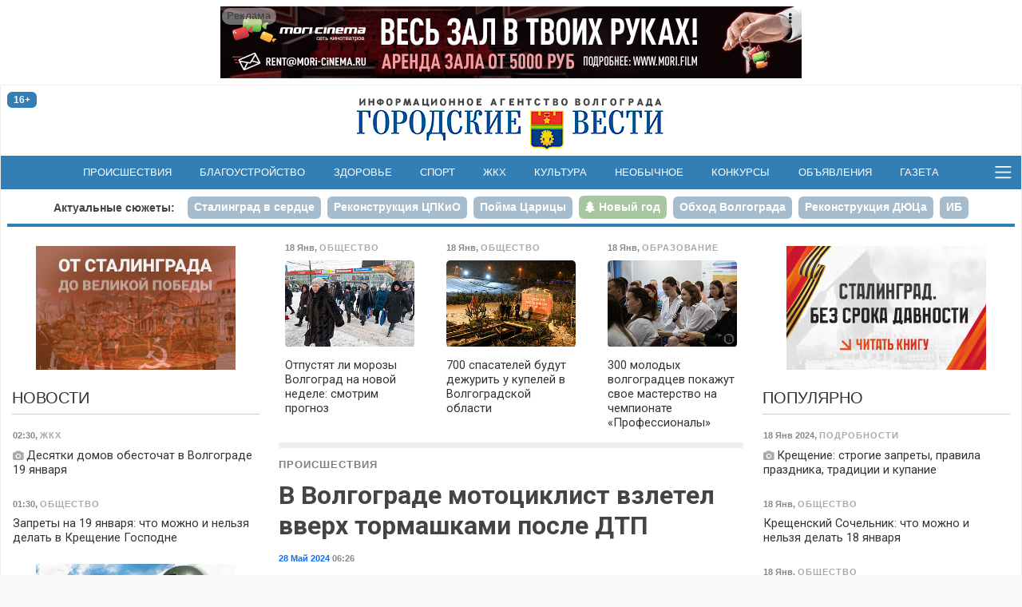

--- FILE ---
content_type: text/html; charset=utf-8
request_url: https://gorvesti.ru/accidents/v-volgograde-mototsiklist-vzletel-vverkh-tormashkami-posle-dtp-167341.html
body_size: 13000
content:
<!DOCTYPE html>
<html lang="ru-RU">
  <head>
    <title>В Волгограде мотоциклист взлетел вверх тормашками после ДТП</title>
    <meta name="title" property="og:title" content="В Волгограде мотоциклист взлетел вверх тормашками после ДТП">
    <meta name="application-name" content="В Волгограде мотоциклист взлетел вверх тормашками после ДТП">
    <meta name="description" property="og:description" content="Мужчину увезли в больницу.">
    <meta name="msapplication-tooltip" content="Мужчину увезли в больницу.">
    <meta property="og:image" content="http://gorvesti.ru/files/2024/167341-2024428-5526-1gouyfm.ain4.jpg">
    <meta property="og:url" content="https://gorvesti.ru/accidents/v-volgograde-mototsiklist-vzletel-vverkh-tormashkami-posle-dtp-167341.html">
    <link rel="canonical" href="https://gorvesti.ru/accidents/v-volgograde-mototsiklist-vzletel-vverkh-tormashkami-posle-dtp-167341.html">
    <meta property="og:type" content="article">
    <meta property="og:locale" content="ru_RU">
    <meta property="og:site_name" content="«Городские вести» - Волгоград">
    <meta property="twitter:card" content="summary_large_image">
    <meta property="twitter:site" content="@gorvesti34">
    <meta property="twitter:title" content="В Волгограде мотоциклист взлетел вверх тормашками после ДТП">
    <meta property="twitter:description" content="Мужчину увезли в больницу.">
    <meta property="twitter:image:src" content="http://gorvesti.ru/files/2024/167341-2024428-5526-1gouyfm.ain4.jpg">
    <meta name="viewport" content="width=device-width, initial-scale=1, user-scalable=no">
    <meta name="HandheldFriendly" content="true">
    <meta name="apple-mobile-web-app-capable" content="yes">
    <meta http-equiv="cleartype" content="on">
    <meta http-equiv="X-UA-Compatible" content="IE=edge">
    <meta http-equiv="msthemecompatible" content="no">
    <link rel="icon" href="//gorvesti.ru/img/favicon.ico" type="image/x-icon">
    <link rel="shortcut icon" href="//gorvesti.ru/img/favicon.ico" type="image/x-icon">
    <link rel="apple-touch-icon" type="image/png" href="//gorvesti.ru/img/favicon-touch.png">
    <meta name="msapplication-TileImage" content="//gorvesti.ru/img/favicon-msapp.png">
    <meta name="msapplication-TileColor" content="#006ab3">
    <link rel="alternate" type="application/rss+xml" title="«Городские вести»" href="//gorvesti.ru/rss">
    <link rel="stylesheet" href="/css/bootstrap.5.3.3.min.css">
    <link rel="stylesheet" href="/css/font-awesome.min.css">
    <link rel="stylesheet" href="/css/styles5.css?v=0302">
    <script src="/js/jquery.3.5.1.min.js"></script>
    <script src="https://jsn.24smi.net/smi.js"></script>
    <script src="/js/common.js?v=1002"></script>
  </head>
  <body>
    <!-- Yandex.Metrika counter-->
    <script type="text/javascript">(function (d, w, c) { (w[c] = w[c] || []).push(function() { try { w.yaCounter37312755 = new Ya.Metrika({ id:37312755, clickmap:true, trackLinks:true, accurateTrackBounce:true, webvisor:true }); } catch(e) { } }); var n = d.getElementsByTagName("script")[0], s = d.createElement("script"), f = function () { n.parentNode.insertBefore(s, n); }; s.type = "text/javascript"; s.async = true; s.src = "https://mc.yandex.ru/metrika/watch.js"; if (w.opera == "[object Opera]") { d.addEventListener("DOMContentLoaded", f, false); } else { f(); } })(document, window, "yandex_metrika_callbacks");</script>
    <noscript>
      <div><img src="https://mc.yandex.ru/watch/37312755" style="position:absolute; left:-9999px;" alt=""></div>
    </noscript>
    <!-- / Yandex.Metrika counter-->
    <!-- Rating@Mail.ru counter-->
    <script type="text/javascript">var _tmr = _tmr || [];_tmr.push({id: "1979381", type: "pageView", start: (new Date()).getTime()});(function (d, w) {var ts = d.createElement("script"); ts.type = "text/javascript"; ts.async = true;ts.src = (d.location.protocol == "https:" ? "https:" : "http:") + "//top-fwz1.mail.ru/js/code.js";var f = function () {var s = d.getElementsByTagName("script")[0]; s.parentNode.insertBefore(ts, s);};if (w.opera == "[object Opera]") { d.addEventListener("DOMContentLoaded", f, false); } else { f(); }})(document, window);</script>
    <noscript>
      <div style="position:absolute;left:-10000px;"><img src="//top-fwz1.mail.ru/counter?id=1979381;js=na" style="border:0;" height="1" width="1" alt="Рейтинг@Mail.ru"></div>
    </noscript>
    <!-- // Rating@Mail.ru counter-->
    <!-- Top100 (Kraken) Counter -->
    <script type="text/javascript">(function (w, d, c) {(w[c] = w[c] || []).push(function() {var options = {project: 5145895,element: 'top100_widget',}; try {w.top100Counter = new top100(options);} catch(e){}}); var n = d.getElementsByTagName("script")[0], s = d.createElement("script"), f = function () { n.parentNode.insertBefore(s, n); }; s.type = "text/javascript"; s.async = true; s.src = (d.location.protocol == "https:" ? "https:" : "http:")+"//st.top100.ru/top100/top100.js"; if (w.opera == "[object Opera]") {d.addEventListener("DOMContentLoaded", f, false);} else { f(); }})(window, document, "_top100q");</script>
    <noscript><img src="//counter.rambler.ru/top100.cnt?pid=5145895" alt="Топ-100"></noscript>
    <!-- END Top100 (Kraken) Counter -->
    <div class="container-fluid body">
      <div class="container-wrapper wrapper">
        <header>
          <div class="section-r-top">
            <div class="secton-r-body" id="blk143">
              <script>embed_block('blk143', '1','202531-4697-fm1ho2.gllwr.gif','','https://mori.film/rent',728,90,0,0,1,1, 'ООО Мори Синема','LjN8KJs5b');</script>
            </div>
          </div>
          <div class="top-header">
            <div class="row">
              <div class="col-2">
                <div class="badge badge-age" title="возрастная категория 16+">16+</div>
              </div>
              <div class="col-8 logo"><a href="/"><img src="/img/logo.png" alt="«Городские вести»"></a></div>
              <div class="col-2 btn-container">
              </div>
            </div>
          </div>
          <nav class="navbar">
            <div>
              <!-- noindex-->
              <div class="nav-expanded collapse" id="navmain">
                <div>
                  <div class="row nav-block">
                    <div class="col-6 col-sm-5">
                      <div class="nav-title"><a class="ttl" href="/feed">Новости</a></div>
                      <div class="row">
                        <div class="col-md-6">
                          <ul>
                            <li><a href="/politics">Политика</a></li>
                            <li><a href="/economics">Экономика</a></li>
                            <li><a href="/business">Бизнес</a></li>
                            <li><a href="/society">Общество</a></li>
                            <li><a href="/culture">Культура</a></li>
                            <li><a href="/medical">Здоровье</a></li>
                            <li><a href="/sport">Спорт</a></li>
                            <li><a href="/spectator">Очевидец</a></li>
                          </ul>
                        </div>
                        <div class="col-md-6">
                          <ul>
                            <li><a href="/accidents">Происшествия</a></li>
                            <li><a href="/crime">Криминал</a></li>
                            <li><a href="/education">Образование</a></li>
                            <li><a href="/blagoustr">Благоустройство</a></li>
                            <li><a href="/kommunalka">ЖКХ</a></li>
                            <li><a href="/infrastructure">Инфраструктура</a></li>
                            <li><a href="/transport">Транспорт</a></li>
                            <li><a href="/amazing">Необычное</a></li>
                          </ul>
                        </div>
                      </div>
                    </div>
                    <div class="col-6 offset-sm-1" style="margin-top: 2.5rem">
                      <div class="row">
                        <div class="col-md-6">
                          <ul class="md">
                            <li><a href="/details">Подробности</a></li>
                            <li><a href="/text">Статьи</a></li>
                            <li><a href="/i-volgograd">Волгоград – это&nbsp;я</a></li>
                            <li><a href="/mnenie">Мнение</a></li>
                            <li><a href="/tsifrovoy-focus">Цифровой фокус</a></li>
                            <li><a href="/v-dobrie-ruki">В добрые руки</a></li>
                            <li><a href="/daynumber">Цифра дня</a></li>
                          </ul>
                        </div>
                        <div class="col-md-6">
                          <ul class="md">
                            <li><a href="/photo">Фоторепортажи</a></li>
                            <li><a href="/video">Видео</a></li>
                            <li><a href="/afisha">Афиша</a></li>
                            <li><a href="/market">Объявления</a></li>
                            <li><a href="/konkurs">Конкурсы</a></li>
                            <li><a href="/gazeta-gorodskie-vesti">Газета</a></li>
                          </ul>
                          <ul style="margin-top:.8rem">
                            <li><a href="/adv">Реклама</a></li>
                            <li><a href="/redaction">Редакция</a></li>
                          </ul>
                        </div>
                      </div>
                    </div>
                  </div>
                  <div class="nav-block-social"><span class="ttl me-3">Читайте нас в социальных сетях и сервисах:</span>
                    <div class="social"><a href="https://t.me/gorvesti" title="telegram-канал" target="_blank"><i class="fa fa-paper-plane"></i></a><a href="https://vk.com/gorvesti" title="группа вконтакте" target="_blank"><i class="fa fa-vk"></i></a><a href="https://ok.ru/gorvesti" title="группа в одноклассниках" target="_blank"><i class="fa fa-odnoklassniki"></i></a><a href="https://www.youtube.com/channel/UCK7DY0bxL4sGGo0BLlrx_kw" title="канал youtube" target="_blank"><i class="fa fa-youtube"></i></a><a href="https://gorvesti.ru/rss" title="поток RSS" target="_blank"><i class="fa fa-rss"></i></a><a href="https://dzen.ru/news?favid=12792&amp;from=rubric" title="подписаться в Новостях" target="_blank"><i class="social-yandex"></i></a><a href="https://dzen.ru/gorvesti" title="канал в Яндекс-Дзен" target="_blank"><i>
                          <svg xmlns="http://www.w3.org/2000/svg" width="16px" height="16px" viewBox="0 0 2.41 2.41" style="margin-top:-4px">
                            <path class="fil0" fill-rule="nonzero" fill="#337eb5" d="M1.22 0c0.01,0.53 0.03,0.78 0.22,0.97 0.19,0.19 0.44,0.21 0.97,0.22 0,-0.48 0,-0.84 -0.17,-1.02 -0.18,-0.17 -0.53,-0.17 -1.02,-0.17zm0 2.41c0.01,-0.53 0.03,-0.78 0.22,-0.97 0.19,-0.19 0.44,-0.21 0.97,-0.22 0,0.48 0,0.84 -0.17,1.02 -0.18,0.17 -0.53,0.17 -1.02,0.17zm-1.05 -0.17c-0.17,-0.18 -0.17,-0.54 -0.17,-1.02 0.53,0.01 0.78,0.03 0.97,0.22 0.19,0.19 0.21,0.44 0.22,0.97 -0.5,0 -0.84,0 -1.02,-0.17zm1.02 -2.24c-0.5,0 -0.84,0 -1.02,0.17 -0.17,0.18 -0.17,0.54 -0.17,1.02 0.53,-0.01 0.78,-0.03 0.97,-0.22 0.19,-0.19 0.21,-0.44 0.22,-0.97z"></path>
                            <path class="fil1" fill-rule="nonzero" fill="#FEFEFE" d="M2.41 1.22l0 -0.03c-0.53,-0.01 -0.78,-0.03 -0.97,-0.22 -0.19,-0.19 -0.21,-0.44 -0.22,-0.97l-0.03 0c-0.01,0.53 -0.03,0.78 -0.22,0.97 -0.19,0.19 -0.44,0.21 -0.97,0.22l0 0.03c0.53,0.01 0.78,0.03 0.97,0.22 0.19,0.19 0.21,0.44 0.22,0.97l0.03 0c0.01,-0.53 0.03,-0.78 0.22,-0.97 0.19,-0.19 0.44,-0.21 0.97,-0.22z"></path>
                          </svg></i></a><a href="https://news.google.com/publications/CAAqJQgKIh9DQklTRVFnTWFnMEtDMmR2Y25abGMzUnBMbkoxS0FBUAE?hl=ru&amp;gl=RU&amp;ceid=RU%3Aru" title="google-новости" target="_blank"><i class="fa fa-google"></i></a></div>
                  </div>
                </div>
              </div>
              <ul class="navbar-nav d-flex d-sm-none">
                <li class="nav-item"><a class="nav-link" href="/feed">Новости</a></li>
                <li class="nav-item"><a class="nav-link" href="/afisha">Афиша</a></li>
                <li class="nav-item"><a class="nav-link" href="/market">Объявления</a></li>
                <li class="nav-item"><a class="nav-link" href="/konkurs">Конкурсы</a></li>
              </ul>
              <!-- /noinex-->
              <ul class="navbar-nav d-none d-sm-flex">
                <li class="nav-item"><a class="nav-link" href="/accidents">Происшествия</a></li>
                <li class="nav-item"><a class="nav-link" href="/blagoustr">Благоустройство</a></li>
                <li class="nav-item"><a class="nav-link" href="/medical">Здоровье</a></li>
                <li class="nav-item"><a class="nav-link" href="/sport">Спорт</a></li>
                <li class="nav-item"><a class="nav-link" href="/kommunalka">ЖКХ</a></li>
                <li class="nav-item"><a class="nav-link" href="/culture">Культура</a></li>
                <li class="nav-item"><a class="nav-link" href="/amazing">Необычное</a></li>
                <li class="nav-item"><a class="nav-link" href="/konkurs">Конкурсы</a></li>
                <li class="nav-item"><a class="nav-link" href="/market">Объявления</a></li>
                <li class="nav-item"><a class="nav-link" href="/gazeta-gorodskie-vesti">Газета</a></li>
              </ul>
              <button class="bars" data-bs-toggle="collapse" data-bs-target="#navmain" aria-controls="navmain" aria-expanded="false"><span class="navbar-toggler-icon"></span></button>
              <script>$('#navmain').on('show.bs.collapse', function(e){setTimeout(function(e){$('#navmain').css('opacity', '1');}, 1);$('body').addClass('nav-expanded');}).on('shown.bs.collapse', function(e){$('#navmain').css('opacity', '');}).on('hide.bs.collapse', function(e){$('body').removeClass('nav-expanded');});</script>
            </div>
          </nav>
          <div class="stories">
            <ul class="nav nav-pills">
              <li class="ttl d-none d-sm-block"><a href="/story">Актуальные сюжеты:</a></li>
              <li class="nav-item"><a class="nav-link" href="/story/stalingrad-v-serdce"><span>Сталинград в сердце</span></a></li>
              <li class="nav-item"><a class="nav-link" href="/story/tspkio"><span>Реконструкция ЦПКиО</span></a></li>
              <li class="nav-item"><a class="nav-link" href="/story/poyma-tsaritsa"><span>Пойма Царицы</span></a></li>
              <li class="nav-item"><a class="nav-link story5" href="/story/new-year-2026"><span>Новый год</span></a></li>
              <li class="nav-item"><a class="nav-link" href="/story/obezdnaya-doroga"><span>Обход Волгограда</span></a></li>
              <li class="nav-item"><a class="nav-link" href="/story/duts"><span>Реконструкция ДЮЦа</span></a></li>
              <li class="nav-item"><a class="nav-link" href="/story/ib"><span>ИБ</span></a></li>
              <li class="nav-item"><a class="nav-link" href="/story/fingramotnost"><span>Финграмотность</span></a></li>
              <li class="nav-item"><a class="nav-link" href="/story/nasha-istoriya"><span>Наша история</span></a></li>
              <li class="nav-item"><a class="nav-link" href="/story/bpla"><span>БПЛА</span></a></li>
            </ul>
          </div>
        </header>
        <div class="main">
          <div class="row">
            <div class="col-article order-lg-1">
              <div class="sticky">
                <!-- noindex-->
                <div class="block">
                  <div class="row section-feed section-feed-md section-feed-row section-actual">
                    <div class="col-md-4"><a class="card itm" href="/society/otpustyat-li-morozy-volgograd-na-novoy-nedele-smotrim-prognoz-215994.html">
                        <div class="card-header">
                          <div class="summary"><span><span class="dt">18 Янв</span>, <span class="group g3">Общество</span></span></div>
                        </div>
                        <div class="card-img"><img src="/files/t300/2026/215973-2026018-7863-19mo0rj.p43i.jpg" alt="Фото: Дмитрий Рогулин / &quot;Городские вести&quot;" onload="imgDocResize();"/>
                        </div>
                        <div class="card-body">
                          <h3>Отпустят ли морозы Волгоград на новой неделе: смотрим прогноз
                          </h3>
                        </div></a>
                    </div>
                    <div class="col-md-4 d-none d-md-flex"><a class="card itm" href="/society/700-spasateley-budut-dezhurit-u-kupeley-v-volgogradskoy-oblasti-215982.html">
                        <div class="card-header">
                          <div class="summary"><span><span class="dt">18 Янв</span>, <span class="group g3">Общество</span></span></div>
                        </div>
                        <div class="card-img"><img src="/files/t300/2026/215980-2026018-7863-zmjg24.aq94.jpg" alt="Фото: Дмитрий Рогулин / &quot;Городские вести&quot;" onload="imgDocResize();"/>
                        </div>
                        <div class="card-body">
                          <h3>700 спасателей будут дежурить у купелей в Волгоградской области
                          </h3>
                        </div></a>
                    </div>
                    <div class="col-md-4 d-none d-md-flex"><a class="card itm" href="/education/300-molodykh-volgogradtsev-pokazhut-svoe-masterstvo-na-chempionate-professionaly-215971.html">
                        <div class="card-header">
                          <div class="summary"><span><span class="dt">18 Янв</span>, <span class="group g8">Образование</span></span></div>
                        </div>
                        <div class="card-img"><img src="/files/t300/2026/215970-2026018-7863-licwfr.lnwh.jpg" alt="Фото: &quot;Городские вести&quot;" onload="imgDocResize();"/>
                        </div>
                        <div class="card-body">
                          <h3>300 молодых волгоградцев покажут свое мастерство на чемпионате «Профессионалы»
                          </h3>
                        </div></a>
                    </div>
                  </div>
                </div>
                <!-- /noindex-->
                <article class="item block" itemscope="itemscope" itemtype="http://schema.org/NewsArticle">
                  <meta itemscope="itemscope" itemprop="mainEntityOfPage" itemType="https://schema.org/WebPage" itemid="//gorvesti.ru/accidents/v-volgograde-mototsiklist-vzletel-vverkh-tormashkami-posle-dtp-167341.html" content=""/>
                  <div class="article-title-block"><span class="groups"><span><a class="group r6" href="/accidents">Происшествия</a></span></span>
                    <h1 class="title-block" itemprop="headline">В Волгограде мотоциклист взлетел вверх тормашками после ДТП</h1>
                    <meta itemprop="datePublished" content="2024-05-28T03:26:59.000Z"/>
                    <div class="summary"><span><span class="dt"><a href="/2024-05-28">28 Май 2024</a> 06:26</span></span>
                    </div>
                  </div>
                  <div class="imgblock single" itemprop="image" itemscope="itemscope" itemtype="https://schema.org/ImageObject">
                    <div class="d-inline-block"><img src="/files/2024/167341-2024428-5526-1gouyfm.ain4.jpg" alt="В Волгограде мотоциклист взлетел вверх тормашками после ДТП" onload="imgDocResize();"/>
                      <meta itemprop="url" content="https://gorvesti.ru/files/2024/167341-2024428-5526-1gouyfm.ain4.jpg"/>
                      <div class="imgdescription">Скриншот с видео ГУ МВД по Волгоградской области</div>
                    </div>
                  </div>
                  <p class="short" itemprop="description">Мужчину увезли в больницу.</p><p>В Центральном районе Волгограда иномарка сбила мотоциклиста. Авария произошла 26 мая в 20:00 на оживленном перекрестке у Комсомольского моста, сообщили «Городским вестям» в пресс-службе ГУ МВД по региону. 30-летняя женщина за рулем Skoda Rapid при повороте с улицы Пархоменко на Невскую врезалась в мотоцикл, который ехал на зеленый сигнал светофора.</p><p>Момент столкновения транспортных средств попал <a href="https://gorvesti.ru/accidents/v-tsentre-volgograda-zhenschina-na-inomarke-sbila-mototsiklista-167293.html?utm_source=yxnews&amp;utm_medium=desktop" target="">на камеру наблюдения</a>. От удара мотоциклист взлетел ногами вверх, перекувыркнулся и упал на землю. Легковушка с оторванным бампером проехала еще несколько метров и остановилась. Пострадавшего мужчину увезли в больницу.</p>
                  <div class="alert alert-warning">Не забывайте <a class="alert-link" href="https://dzen.ru/news?from=rubric&amp;favid=12792" target="_blank" rel="noopener noreferer">подписываться</a> на наши новости в <b>Новостях</b>, чтобы видеть их первыми.</div>
                  <div class="foot-block">
                    <div class="item-field item-ath"><b>Автор:  </b>Алиса Апанасенко</div>
                    <div class="item-field social"><b>Поделиться: </b><span class="btn btn-social-count btn-sm btn-vk" title="поделиться в vkontakte" rel="noopener noreferer"><i class="fa fa-vk"></i></span> <span class="btn btn-social-count btn-sm btn-odnoklassniki" title="поделиться в одноклассниках" rel="noopener noreferer"><i class="fa fa-odnoklassniki"></i></span> <a class="btn btn-sm btn-yanews" title="читать в Новостях" href="https://dzen.ru/news?from=rubric&amp;favid=12792" target="_blank" rel="noopener noreferer">читайте нас в <span>Новостях</span></a>
                      <script>initSocial();</script>
                    </div>
                  </div>
                </article>
                <div class="block" id="unit_99545">
                  <script>  (function() {var sc = document.createElement('script'); sc.type = 'text/javascript'; sc.async = true; sc.src = '//smi2.ru/data/js/99545.js'; sc.charset = 'utf-8'; var s = document.getElementsByTagName('script')[0]; s.parentNode.insertBefore(sc, s); }());</script>
                </div>
                <div class="smi24__informer smi24__auto" data-smi-blockid="35340"></div>
                <div class="smi24__informer smi24__auto" data-smi-blockid="35344"></div>
                <script>(window.smiq = window.smiq || []).push({});</script>
                <div class="block contact-us">
                  <div class="phn">Телефон редакции: <a href="tel:+7-909-389-03-00" title="позвонить в редакцию «Городских вестей»">8-909-389-03-00</a></div>
                  <div class="bdy">
                    <p>Если вы стали очевидцем происшествия, у вас есть фото или видео с места ЧП, или вы хотите поделиться своей новостью или проблемой, — пишите или звоните!</p>
                    <p>Мы доступны в <a href="https://api.whatsapp.com/send?phone=%2B79093890300" target="_blank" rel="noopener noreferer">WhatsApp </a>и <a href="viber://chat?number=%2B79093890300" target="_blank" rel="noopener noreferer">Viber</a>. Вы также можете присылать сообщения в социальных сетях: в <a href="https://vk.com/gorvesti" target="_blank" rel="noopener noreferer">«ВКонтакте»</a> и в <a href="https://ok.ru/gorvesti" target="_blank" rel="noopener noreferer">«Одноклассниках»</a></p>
                    <p>Звоните в любое удобное для вас время, чтобы лично задать вопросы журналистам «Городских вестей». Будем рады общению!</p>
                  </div>
                </div>
                <!-- noindex-->
                <!-- /noindex-->
              </div>
            </div>
            <div class="col-l-side order-lg-0">
              <div class="sticky">
                <div class="section-r d-none d-lg-block">
                  <div class="secton-r-body" id="blk199">
                    <script>embed_block('blk199', '2','2026015-18639-l4mk4w.zozyb','','',250,155,0,0,1,0, '','');</script>
                  </div>
                </div>
                <div class="section-title">
                  <h2><a href="/feed">Новости</a></h2>
                </div>
                <div class="section-feed section-feed-sm"><a class="card itm" href="/kommunalka/desyatki-domov-obestochat-v-volgograde-19-yanvarya-216006.html">
                    <div class="card-header">
                      <div class="summary"><span><span class="dt">02:30</span>, <span class="group g11">ЖКХ</span></span></div>
                    </div>
                    <div class="card-body">
                      <h3><span class="fa fa-camera" title="2 фото"></span> Десятки домов обесточат в Волгограде 19 января
                      </h3>
                    </div></a><a class="card itm" href="/society/zaprety-na-19-yanvarya-chto-mozhno-i-nelzya-delat-v-kreschenie-gospodne-216005.html">
                    <div class="card-header">
                      <div class="summary"><span><span class="dt">01:30</span>, <span class="group g3">Общество</span></span></div>
                    </div>
                    <div class="card-body">
                      <h3>Запреты на 19 января: что можно и нельзя делать в Крещение Господне
                      </h3>
                    </div></a>
                  <div class="section-r d-none d-lg-block">
                    <div class="secton-r-body" id="blk182">
                      <script>embed_block('blk182', '2','2026016-7863-1kug0us.8hlu','','',250,310,0,0,1,0, '','');</script>
                    </div>
                  </div><a class="card itm" href="/society/morozy-do--29-kakaya-pogoda-zhdet-volgogradtsev-na-kreschenie-216002.html">
                    <div class="card-header">
                      <div class="summary"><span><span class="dt">18 Янв</span>, <span class="group g3">Общество</span></span></div>
                    </div>
                    <div class="card-body">
                      <h3>Морозы до -29º: какая погода ждет волгоградцев на Крещение
                      </h3>
                    </div></a><a class="card itm" href="/amazing/redkoe-foto-predshestvennika-obeliska-na-ploschadi-pavshikh-bortsov-pokazali-volgogradtsam-215990.html">
                    <div class="card-header">
                      <div class="summary"><span><span class="dt">18 Янв</span>, <span class="group g10">Необычное</span></span></div>
                    </div>
                    <div class="card-body">
                      <h3>Редкое фото предшественника обелиска на площади Павших борцов показали волгоградцам
                      </h3>
                    </div></a><a class="card itm" href="/society/volgogradets-slomal-litsevye-kosti-kollege-posle-konflikta-v-razdevalke-216001.html">
                    <div class="card-header">
                      <div class="summary"><span><span class="dt">18 Янв</span>, <span class="group g3">Общество</span></span></div>
                    </div>
                    <div class="card-body">
                      <h3>Волгоградец сломал лицевые кости коллеге после конфликта в раздевалке
                      </h3>
                    </div></a><a class="card itm" href="/society/kreschenie-gospodne-chto-mozhno-i-nelzya-delat-pravoslavnym-19-yanvarya-215998.html">
                    <div class="card-header">
                      <div class="summary"><span><span class="dt">18 Янв</span>, <span class="group g3">Общество</span></span></div>
                    </div>
                    <div class="card-body">
                      <h3>Крещение Господне: что можно и нельзя делать православным 19 января
                      </h3>
                    </div></a><a class="card itm" href="/amazing/svyataya-voda-polilas-iz-kranov-v-kamyshine-215997.html">
                    <div class="card-header">
                      <div class="summary"><span><span class="dt">18 Янв</span>, <span class="group g10">Необычное</span></span></div>
                    </div>
                    <div class="card-body">
                      <h3>Святая вода полилась из кранов в Камышине
                      </h3>
                    </div></a><a class="card itm" href="/society/samye-vostrebovannye-rabochie-spetsialnosti-nazvali-volgogradtsam-215996.html">
                    <div class="card-header">
                      <div class="summary"><span><span class="dt">18 Янв</span>, <span class="group g3">Общество</span></span></div>
                    </div>
                    <div class="card-body">
                      <h3>Самые востребованные рабочие специальности назвали волгоградцам
                      </h3>
                    </div></a><a class="card itm" href="/society/otpustyat-li-morozy-volgograd-na-novoy-nedele-smotrim-prognoz-215994.html">
                    <div class="card-header">
                      <div class="summary"><span><span class="dt">18 Янв</span>, <span class="group g3">Общество</span></span></div>
                    </div>
                    <div class="card-body">
                      <h3>Отпустят ли морозы Волгоград на новой неделе: смотрим прогноз
                      </h3>
                    </div></a><a class="card itm" href="/society/prokuratura-proveryaet-aeroport-volgograda-215991.html">
                    <div class="card-header">
                      <div class="summary"><span><span class="dt">18 Янв</span>, <span class="group g3">Общество</span></span></div>
                    </div>
                    <div class="card-body">
                      <h3>Прокуратура проверяет аэропорт Волгограда
                      </h3>
                    </div></a><a class="card itm" href="/accidents/samogonnyy-apparat-rvanul-v-kvartire-v-mikhaylovke-est-postradavshiy-215992.html">
                    <div class="card-header">
                      <div class="summary"><span><span class="dt">18 Янв</span>, <span class="group g6">Происшествия</span></span></div>
                    </div>
                    <div class="card-body">
                      <h3>Самогонный аппарат рванул в квартире в Михайловке, есть пострадавший
                      </h3>
                    </div></a><a class="card itm" href="/accidents/volgogradets-tainstvenno-propal-pered-novogodnimi-prazdnikami-215988.html">
                    <div class="card-header">
                      <div class="summary"><span><span class="dt">18 Янв</span>, <span class="group g6">Происшествия</span></span></div>
                    </div>
                    <div class="card-body">
                      <h3>Волгоградец таинственно пропал перед новогодними праздниками
                      </h3>
                    </div></a><a class="card itm" href="/accidents/v-volgograde-ischut-voditelya-trusa-sbivshego-zhenschinu-215984.html">
                    <div class="card-header">
                      <div class="summary"><span><span class="dt">18 Янв</span>, <span class="group g6">Происшествия</span></span></div>
                    </div>
                    <div class="card-body">
                      <h3>В Волгограде ищут водителя-труса, сбившего женщину
                      </h3>
                    </div></a><a class="card itm" href="/society/700-spasateley-budut-dezhurit-u-kupeley-v-volgogradskoy-oblasti-215982.html">
                    <div class="card-header">
                      <div class="summary"><span><span class="dt">18 Янв</span>, <span class="group g3">Общество</span></span></div>
                    </div>
                    <div class="card-body">
                      <h3>700 спасателей будут дежурить у купелей в Волгоградской области
                      </h3>
                    </div></a><a class="card itm" href="/society/mitropolit-provedet-velikoe-osvyaschenie-vod-v-volgograde-215981.html">
                    <div class="card-header">
                      <div class="summary"><span><span class="dt">18 Янв</span>, <span class="group g3">Общество</span></span></div>
                    </div>
                    <div class="card-body">
                      <h3>Митрополит проведет Великое освящение вод в Волгограде
                      </h3>
                    </div></a><a class="card itm" href="/accidents/v-volgograde-honda-protaranila-bmw-i-vrezalas-v-pavilon-video-215978.html">
                    <div class="card-header">
                      <div class="summary"><span><span class="dt">18 Янв</span>, <span class="group g6">Происшествия</span></span></div>
                    </div>
                    <div class="card-body">
                      <h3><span class="fa fa-video-camera" title="видеоролик"></span> <span class="fa fa-camera" title="2 фото"></span> В Волгограде Honda протаранила BMW и врезалась в павильон: видео
                      </h3>
                    </div></a><a class="card itm" href="/amazing/turnir-po-futbolu-v-valenkakh-proshel-v-volgograde-215976.html">
                    <div class="card-header">
                      <div class="summary"><span><span class="dt">18 Янв</span>, <span class="group g10">Необычное</span></span></div>
                    </div>
                    <div class="card-body">
                      <h3>Турнир по футболу в валенках прошел в Волгограде
                      </h3>
                    </div></a><a class="card itm" href="/accidents/dve-zhizni-uneslo-lobovoe-dtp-pod-volgogradom-215974.html">
                    <div class="card-header">
                      <div class="summary"><span><span class="dt">18 Янв</span>, <span class="group g6">Происшествия</span></span></div>
                    </div>
                    <div class="card-body">
                      <h3>Две жизни унесло лобовое ДТП под Волгоградом
                      </h3>
                    </div></a><a class="card itm" href="/education/300-molodykh-volgogradtsev-pokazhut-svoe-masterstvo-na-chempionate-professionaly-215971.html">
                    <div class="card-header">
                      <div class="summary"><span><span class="dt">18 Янв</span>, <span class="group g8">Образование</span></span></div>
                    </div>
                    <div class="card-body">
                      <h3>300 молодых волгоградцев покажут свое мастерство на чемпионате «Профессионалы»
                      </h3>
                    </div></a><a class="card itm" href="/transport/tramvai-5-i-10-menyali-skhemu-dvizheniya-v-volgograde-215969.html">
                    <div class="card-header">
                      <div class="summary"><span><span class="dt">18 Янв</span>, <span class="group g34">Транспорт</span></span></div>
                    </div>
                    <div class="card-body">
                      <h3>Трамваи №5 и №10 меняли схему движения в Волгограде
                      </h3>
                    </div></a>
                  <div class="text-center"><a class="btn btn-primary" href="/feed/2">вся новостная лента</a></div>
                </div>
                <div class="section-title">
                  <h2>Календарь</h2>
                </div>
                <div class="section-feed feed-calendar"></div>
                <script type="text/javascript">var calendar = $('.feed-calendar');
                  calendar.datepicker({format: "yyyy-mm-dd",endDate: "2026-1-19",language: "ru",daysOfWeekHighlighted: "0,6",todayHighlight: true});calendar.on('changeDate', function(sender){var date=sender.date, m=date.getMonth(), d=date.getDate();window.location.href = '/'+date.getFullYear()+'-'+(m<9?'0':'')+(m+1)+'-'+(d<10?'0':'')+d});
                  calendar.parent().show();
                </script>
              </div>
            </div>
            <div class="col-r-side order-lg-2">
              <div class="sticky">
                <div class="section-r">
                  <div class="section-r d-none d-lg-block">
                    <div class="secton-r-body" id="blk185">
                      <script>embed_block('blk185', '1','2025618-26193-8deamy.j2oa5.jpg','','https://riac34.ru/book/',250,155,0,0,1,0, '','');</script>
                    </div>
                  </div>
                </div>
                <div class="section-title">
                  <h2><a href="/popular">Популярно</a></h2>
                </div>
                <div class="section-feed section-feed-sm"><a class="card itm" href="/details/kreschenie-strogie-zaprety-pravila-prazdnika-traditsii-i-kupanie-157301.html">
                    <div class="card-header">
                      <div class="summary"><span><span class="dt">18 Янв 2024</span>, <span class="group gg2">Подробности</span></span></div>
                    </div>
                    <div class="card-body">
                      <h3><span class="fa fa-camera" title="3 фото"></span> Крещение: строгие запреты, правила праздника, традиции и купание
                      </h3>
                    </div></a><a class="card itm" href="/society/kreschenskiy-sochelnik-chto-mozhno-i-nelzya-delat-18-yanvarya-215954.html">
                    <div class="card-header">
                      <div class="summary"><span><span class="dt">18 Янв</span>, <span class="group g3">Общество</span></span></div>
                    </div>
                    <div class="card-body">
                      <h3>Крещенский Сочельник: что можно и нельзя делать 18 января
                      </h3>
                    </div></a><a class="card itm" href="/society/kak-vybit-oplachivaemyy-vykhodnoy-rasskazali-volgogradtsam-215955.html">
                    <div class="card-header">
                      <div class="summary"><span><span class="dt">18 Янв</span>, <span class="group g3">Общество</span></span></div>
                    </div>
                    <div class="card-body">
                      <h3><span class="fa fa-camera" title="7 фото"></span> Как выбить оплачиваемый выходной, рассказали волгоградцам
                      </h3>
                    </div></a><a class="card itm" href="/society/otpustyat-li-morozy-volgograd-na-novoy-nedele-smotrim-prognoz-215994.html">
                    <div class="card-header">
                      <div class="summary"><span><span class="dt">18 Янв</span>, <span class="group g3">Общество</span></span></div>
                    </div>
                    <div class="card-body">
                      <h3>Отпустят ли морозы Волгоград на новой неделе: смотрим прогноз
                      </h3>
                    </div></a><a class="card itm" href="/society/kreschenie-gospodne-chto-mozhno-i-nelzya-delat-pravoslavnym-19-yanvarya-215998.html">
                    <div class="card-header">
                      <div class="summary"><span><span class="dt">18 Янв</span>, <span class="group g3">Общество</span></span></div>
                    </div>
                    <div class="card-body">
                      <h3>Крещение Господне: что можно и нельзя делать православным 19 января
                      </h3>
                    </div></a>
                </div>
                <div class="section-title">
                  <h2><a href="/details">Подробности</a></h2>
                </div>
                <div class="section-feed section-feed-md1"><a class="card itm" href="/details/v-festivale-konkurse-rozhdestvenskie-vstrechi-prinyali-uchastie-pochti-6000-yunykh-volgogradtsev-215907.html">
                    <div class="card-img"><img src="/files/t300/2026/215907-2026017-7863-166hp3t.vx5v.jpg" alt="Фото: Матвей Горбунов/&quot;Городские вести&quot;" onload="imgDocResize();"/>
                    </div>
                    <div class="card-body">
                      <h3>В фестивале-конкурсе «Рождественские встречи» приняли участие почти 6000 юных волгоградцев
                      </h3>
                    </div></a>
                </div>
                <div class="section-title">
                  <h2><a href="/afisha">Афиша</a></h2>
                </div>
                <div class="section-feed section-feed-md1"><a class="card itm" href="/afisha/chizhco-knigi-kino-i-muzei-kuda-poyti-v-volgograde-v-budni-i-vykhodnye-215736.html">
                    <div class="card-img"><img src="/files/t300/2026/215736-2026015-18639-hvitfc.diyw.jpg" alt="Фото: Данил Савченко / &quot;Городские вести&quot;" onload="imgDocResize();"/>
                    </div>
                    <div class="card-body">
                      <h3>«Чиж&amp;Co», книги, кино и музеи: куда пойти в Волгограде в будни и выходные
                      </h3>
                    </div></a>
                </div>
                <div class="section-title">
                  <h2><a href="/i-volgograd">Волгоград – это я</a></h2>
                </div>
                <div class="section-feed section-feed-md1"><a class="card itm" href="/i-volgograd/ded-moroz-prines-konvertik-iz-za-tridevyat-zemel-213734.html">
                    <div class="card-img"><img src="/files/t300/2025/213734-20251122-7594-1psscww.nboum.jpg" alt="Фото: Матвей Горбунов / &quot;Городские вести&quot;" onload="imgDocResize();"/>
                    </div>
                    <div class="card-body">
                      <h3>Дед Мороз принес конвертик из-за тридевять земель
                      </h3>
                    </div></a>
                </div>
                <div class="section-feed section-feed-md1">
                  <div class="section-title">
                    <h2><a href="/daynumber">Цифра дня</a></h2>
                  </div><a class="card itm daynum" href="/society/700-spasateley-budut-dezhurit-u-kupeley-v-volgogradskoy-oblasti-215982.html">
                    <div class="card-img"><img src="/files/t300/2026/215980-2026018-7863-zmjg24.aq94.jpg" alt="700 спасателей будут дежурить у купелей в Волгоградской области" onload="imgDocResize();"/>
                      <div class="dn">
                        <h3>700</h3><i>спасателей</i>
                      </div>
                    </div>
                    <div class="card-body">
                      <h3>будут дежурить у купелей в Волгоградской области</h3>
                    </div></a>
                </div>
                <div class="section-title">
                  <h2><a href="/gazeta-gorodskie-vesti" title="Газета «Городские вести»">Газета</a></h2>
                </div>
                <div class="feed-gzt"><a class="card" href="https://drive.google.com/file/d/1qoaKiRobXVPclzfhn8bXScQxG8jQ4QBn/view?usp=sharing" target="_blank">
                    <div class="card-img img"><img src="/files/gazeta/1/2026015-27564-1tuzus.ovfyi.jpg" alt="газета «Городские вести»" onload="imgDocResize()"/></div>
                    <div class="card-body">
                      <h3>№2 от 15.01.2026</h3>
                    </div></a></div>
                <div class="section-title">
                  <h2><a href="//smi2.net/">В России</a></h2>
                </div>
                <div id="unit_90517">
                  <script type="text/javascript" charset="utf-8">(function() {var sc = document.createElement('script'); sc.type = 'text/javascript'; sc.async = true; sc.src = '//smi2.ru/data/js/90517.js'; sc.charset = 'utf-8'; sc.onload='setTimeout(imgDocResize, 50)'; var s = document.getElementsByTagName('script')[0]; s.parentNode.insertBefore(sc, s); }());</script>
                </div>
              </div>
            </div>
          </div>
        </div>
      </div>
    </div>
    <footer>
      <div class="container-fluid">
        <div class="container-wrapper">
          <div class="row">
            <div class="col-lg-5">
              <p><strong class="head">Сетевое издание <b>«Городские вести»</b></strong></p>
              <p>Зарегистрировано Федеральной службой по надзору в сфере связи, информационных технологий и массовых коммуникаций. Регистрационный номер ЭЛ № ФС77-73950 от 12 октября 2018 г.</p>
              <p>Возрастная категория - <b class="age">16+</b></p>
              <div class="footer-contacts">
                <p>Главный редактор: Гладкая Наталия Андреевна</p>
                <p>Учредитель: МАУ «ИАВ»</p>
                <div class="row">
                  <div class="col-12">
                    <p class="addr"><i class="fa fa-map-marker"></i> Волгоград, ул. 7-я Гвардейская, 14</p>
                  </div>
                  <div class="col-sm-3 col-md-6">
                    <p class="phone"><i class="fa fa-phone"></i> (8442) 24-31-41</p>
                    <p class="email"><i class="fa fa-envelope-o"></i> glavred@gorvesti.ru</p>
                  </div>
                  <div class="col-sm-8 col-md-6">
                    <div class="heading2"><a class="spec" href="/redaction">Редакция</a></div>
                    <div class="heading2"><a class="spec" href="/official">Официальные документы</a></div>
                  </div>
                </div>
              </div>
              <div class="social"><a href="https://t.me/gorvesti" title="telegram-канал" target="_blank"><i class="fa fa-paper-plane" style="font-size: 23px;"></i></a><a href="https://vk.com/gorvesti" title="группа вконтакте" target="_blank"><i class="fa fa-vk"></i></a><a href="https://ok.ru/gorvesti" title="группа в одноклассниках" target="_blank"><i class="fa fa-odnoklassniki"></i></a><a href="https://zen.yandex.com/gorvesti" title="канал в Яндекс-Дзен" target="_blank" style="margin-left: -6px;"><i>
                    <svg xmlns="http://www.w3.org/2000/svg" width="24px" height="24px" viewBox="0 0 2.41 2.41" style="margin-top:-4px">
                      <path class="fil0" fill-rule="nonzero" fill="#337eb5" d="M1.22 0c0.01,0.53 0.03,0.78 0.22,0.97 0.19,0.19 0.44,0.21 0.97,0.22 0,-0.48 0,-0.84 -0.17,-1.02 -0.18,-0.17 -0.53,-0.17 -1.02,-0.17zm0 2.41c0.01,-0.53 0.03,-0.78 0.22,-0.97 0.19,-0.19 0.44,-0.21 0.97,-0.22 0,0.48 0,0.84 -0.17,1.02 -0.18,0.17 -0.53,0.17 -1.02,0.17zm-1.05 -0.17c-0.17,-0.18 -0.17,-0.54 -0.17,-1.02 0.53,0.01 0.78,0.03 0.97,0.22 0.19,0.19 0.21,0.44 0.22,0.97 -0.5,0 -0.84,0 -1.02,-0.17zm1.02 -2.24c-0.5,0 -0.84,0 -1.02,0.17 -0.17,0.18 -0.17,0.54 -0.17,1.02 0.53,-0.01 0.78,-0.03 0.97,-0.22 0.19,-0.19 0.21,-0.44 0.22,-0.97z"></path>
                    </svg></i></a><a href="https://www.youtube.com/channel/UCK7DY0bxL4sGGo0BLlrx_kw" title="канал youtube" target="_blank"><i class="fa fa-youtube"></i></a><a href="https://gorvesti.ru/rss" title="поток RSS" target="_blank"><i class="fa fa-rss"></i></a></div>
            </div>
            <div class="col-lg-3 col-md-6">
              <div class="heading"><a class="spec" href="/feed" title="новости Волгограда">Новости</a></div>
              <div class="row">
                <div class="col-5">
                  <ul>
                    <li><a href="/politics">Политика</a></li>
                    <li><a href="/economics">Экономика</a></li>
                    <li><a href="/business">Бизнес</a></li>
                    <li><a href="/society">Общество</a></li>
                    <li><a href="/culture">Культура</a></li>
                    <li><a href="/medical">Здоровье</a></li>
                    <li><a href="/sport">Спорт</a></li>
                    <li><a href="/spectator">Очевидец</a></li>
                  </ul>
                </div>
                <div class="col-7">
                  <ul>
                    <ul>
                      <li><a href="/accidents">Происшествия</a></li>
                      <li><a href="/crime">Криминал</a></li>
                      <li><a href="/education">Образование</a></li>
                      <li><a href="/blagoustr">Благоустройство</a></li>
                      <li><a href="/kommunalka">ЖКХ</a></li>
                      <li><a href="/infrastructure">Инфраструктура</a></li>
                      <li><a href="/transport">Транспорт</a></li>
                      <li><a href="/amazing">Необычное</a></li>
                    </ul>
                  </ul>
                </div>
              </div>
            </div>
            <div class="col-lg-4 col-md-6">
              <div class="row">
                <div class="col-md-6">
                  <div class="heading"><span class="spec">Спецпроекты</span></div>
                  <ul class="spec">
                    <li><a href="/fifa2018">ЧМ-2018</a></li>
                    <li><a href="/stalingrad-battle">Победа в Сталинградской битве</a></li>
                    <li><a href="/vgg-sport">Волгоград – город спортивных достижений</a></li>
                  </ul>
                </div>
                <div class="col-md-6">
                  <div class="heading1"><a class="spec" href="/details">Подробности</a></div>
                  <div class="heading1"><a class="spec" href="/text">Статьи</a></div>
                  <div class="heading1"><a class="spec" href="/mnenie">Мнение</a></div>
                  <div class="heading1"><a class="spec" href="/i-volgograd">Волгоград — это&nbsp;я</a></div>
                  <div class="heading"><a class="spec" href="/konkurs">Конкурсы</a></div>
                  <div class="heading"><a class="spec" href="/market">Объявления</a></div><br>
                  <div class="heading2"><a class="spec" href="/adv">Реклама</a></div>
                  <div class="heading2"><a class="spec" href="/gazeta-gorodskie-vesti">Газета «Городские вести»</a></div>
                  <div class="heading2"><a class="spec" href="/map">Карта сайта</a></div>
                  <div class="heading2"><i class="fa fa-user-circle"></i> <a href="/login">Войти</a></div>
                </div>
              </div>
            </div>
          </div>
        </div>
      </div>
      <div class="footer-bottom container-fluid">
        <div class="container-wrapper">
          <div class="row">
            <div class="copyright col-lg-8">
              <p>
                © 2010-2025, «Городские вести»
                 <a href="/user-agreement">Пользовательское соглашение</a>. <a href="/confidential">Политика конфиденциальности</a><br>При полном или частичном использовании материалов ссылка на портал gorvesti.ru обязательна (<a href="/public-agreement" title="положение об использовании материалов сайта">использование материалов сайта</a>).
              </p>
            </div>
            <div class="counter col-lg-4">
              <!-- LiveInternet counter-->
              <script type="text/javascript">
                document.write("<a href='//www.liveinternet.ru/click' "+"target=_blank><img src='//counter.yadro.ru/hit?t14.2;r"+escape(document.referrer)+((typeof(screen)=="undefined")?"":";s"+screen.width+"*"+screen.height+"*"+(screen.colorDepth?screen.colorDepth:screen.pixelDepth))+";u"+escape(document.URL)+
                		";"+Math.random()+"' alt='' title='LiveInternet: показано число просмотров за 24"+" часа, посетителей за 24 часа и за сегодня' "+"border='0' width='88' height='31'><\/a>")
              </script>
              <!--/ LiveInternet-->
              <!-- Rating@Mail.ru logo--><a href="https://top.mail.ru/jump?from=1979381"><img src="https://top-fwz1.mail.ru/counter?id=1979381;t=433;l=1" alt="Рейтинг@Mail.ru" width="88" height="31" target="_blank" rel="nofollow"></a>
              <!--/ Rating@Mail.ru logo-->
              <!-- Top100 (Kraken) Widget--><span id="top100_widget"></span>
              <!-- END Top100 (Kraken) Widget--><a href="https://webmaster.yandex.ru/siteinfo/?site=https://gorvesti.ru" target="_blank" rel="nofollow"><img src="https://yandex.ru/cycounter?https://gorvesti.ru&amp;theme=light&amp;lang=ru" width="88" height="31" border="0" alt=""></a>
            </div>
          </div>
        </div>
      </div>
    </footer>
  </body>
  <script src="/js/bootstrap.bundle.5.3.3.min.js"></script>
  <script>
    $(document).ready(function() {setTimeout(initSlide, 100); $('.body').addClass('loaded');});
    $('span.dropdown-item', '.tk-info').on('click', function(event){let val=event.target.getAttribute('data-token'); if (val) navigator.clipboard.writeText(val); else console.log('error')});
  </script>
</html>

--- FILE ---
content_type: application/javascript
request_url: https://smi2.ru/counter/settings?payload=CILqAhjp-YCcvTM6JDY0M2RkNDE1LTcxMTktNGU2My1hYTc3LThhZjZiY2EyYzRjOQ&cb=_callbacks____0mkkdx1pt
body_size: 1515
content:
_callbacks____0mkkdx1pt("[base64]");

--- FILE ---
content_type: application/javascript;charset=utf-8
request_url: https://smi2.ru/data/js/90517.js
body_size: 1965
content:
document.getElementById('unit_90517').innerHTML='<table width="100%" cellspacing="0" cellpadding="0" border="0"><tr><td width="84" style="vertical-align: top; padding: 0 10px 10px 0;border-right-width: 0"><a href="https://smi2.ru/newdata/news?ad=16168362&bl=90517&ct=adpreview&st=46&nvuuid=70b56159-b3aa-9502-6900-00166df60126&bvuuid=038975db-f915-4577-84bd-c8d3e8d43253&rnd=371611906" target="_blank"><img border="0" src="//static1.smi2.net/img/84x64/13015663.jpeg" width="84" height="64" /></a></td><td width="*" style="vertical-align: top"><a href="https://smi2.ru/newdata/news?ad=16168362&bl=90517&ct=adpreview&st=46&nvuuid=70b56159-b3aa-9502-6900-00166df60126&bvuuid=038975db-f915-4577-84bd-c8d3e8d43253&rnd=371611906" target="_blank">Пять упражнений, которые уберут выпирающий живот</a></td></tr><tr><td width="84" style="vertical-align: top; padding: 0 10px 10px 0;border-right-width: 0"><a href="https://smi2.ru/newdata/news?ad=16160976&bl=90517&ct=adpreview&st=46&nvuuid=709861e8-b3d0-9509-6900-00646df6011e&bvuuid=038975db-f915-4577-84bd-c8d3e8d43253&rnd=1679747081" target="_blank"><img border="0" src="//static8.smi2.net/img/84x64/13010415.jpeg" width="84" height="64" /></a></td><td width="*" style="vertical-align: top"><a href="https://smi2.ru/newdata/news?ad=16160976&bl=90517&ct=adpreview&st=46&nvuuid=709861e8-b3d0-9509-6900-00646df6011e&bvuuid=038975db-f915-4577-84bd-c8d3e8d43253&rnd=1679747081" target="_blank">Любимого актера россиянок поймали с наркотиками</a></td></tr><tr><td width="84" style="vertical-align: top; padding: 0 10px 10px 0;border-right-width: 0"><a href="https://smi2.ru/newdata/news?ad=16173659&bl=90517&ct=adpreview&st=46&nvuuid=70ca610b-b35b-9533-6900-00226df601af&bvuuid=038975db-f915-4577-84bd-c8d3e8d43253&rnd=581897011" target="_blank"><img border="0" src="//static5.smi2.net/img/84x64/13019082.jpeg" width="84" height="64" /></a></td><td width="*" style="vertical-align: top"><a href="https://smi2.ru/newdata/news?ad=16173659&bl=90517&ct=adpreview&st=46&nvuuid=70ca610b-b35b-9533-6900-00226df601af&bvuuid=038975db-f915-4577-84bd-c8d3e8d43253&rnd=581897011" target="_blank">Скорую смерть можно точно предсказать по одному признаку</a></td></tr><tr><td width="84" style="vertical-align: top; padding: 0 10px 10px 0;border-right-width: 0"><a href="https://smi2.ru/newdata/news?ad=16168330&bl=90517&ct=adpreview&st=46&nvuuid=70b56164-b38a-9590-6900-00166df601df&bvuuid=038975db-f915-4577-84bd-c8d3e8d43253&rnd=383739024" target="_blank"><img border="0" src="//static6.smi2.net/img/84x64/13015653.jpeg" width="84" height="64" /></a></td><td width="*" style="vertical-align: top"><a href="https://smi2.ru/newdata/news?ad=16168330&bl=90517&ct=adpreview&st=46&nvuuid=70b56164-b38a-9590-6900-00166df601df&bvuuid=038975db-f915-4577-84bd-c8d3e8d43253&rnd=383739024" target="_blank">Емельяненко уже не может ходить</a></td></tr></table><style type="text/css"> #unit_90517 a { color: #333333; } #unit_90517 a:hover { color: #000000; text-decoration: none; } #unit_90517 td { border-style: none; } #unit_90517 tr td:last-child { border-right-style: none; } #unit_90517 tr:last-child td { border-bottom-style: none; } </style>';/* StatMedia */(function(w,d,c){(w[c]=w[c]||[]).push(function(){try{w.statmedia46338=new StatMedia({"id":46338,"user_id":null,"user_datetime":1768779955433,"session_id":null,"gen_datetime":1768779955468});}catch(e){}});if(!window.__statmedia){var p=d.createElement('script');p.type='text/javascript';p.async=true;p.src='https://cdnjs.smi2.ru/sm.js';var s=d.getElementsByTagName('script')[0];s.parentNode.insertBefore(p,s);}})(window,document,'__statmedia_callbacks');/* /StatMedia *//* Viewability */(function(){function _jsload(src){var sc=document.createElement("script");sc.type="text/javascript";sc.async=true;sc.src=src;var s=document.getElementsByTagName("script")[0];s.parentNode.insertBefore(sc,s);}var cb=function(){try{JsAPI.Viewability.observe(JsAPI.Dom.getElement('unit_90517'),null,function(){var uris=["https://smi2.ru/newdata/viewability?bl=90517&ad=16168362&st=46&bvuuid=038975db-f915-4577-84bd-c8d3e8d43253&nvuuid=70b56159-b3aa-9502-6900-00166df60126&source_id=0&ignore_block_view=false","https://smi2.ru/newdata/viewability?bl=90517&ad=16160976&st=46&bvuuid=038975db-f915-4577-84bd-c8d3e8d43253&nvuuid=709861e8-b3d0-9509-6900-00646df6011e&source_id=0&ignore_block_view=true","https://smi2.ru/newdata/viewability?bl=90517&ad=16173659&st=46&bvuuid=038975db-f915-4577-84bd-c8d3e8d43253&nvuuid=70ca610b-b35b-9533-6900-00226df601af&source_id=0&ignore_block_view=true","https://smi2.ru/newdata/viewability?bl=90517&ad=16168330&st=46&bvuuid=038975db-f915-4577-84bd-c8d3e8d43253&nvuuid=70b56164-b38a-9590-6900-00166df601df&source_id=0&ignore_block_view=true"];var field=Math.floor(Math.random()*2147483648).toString(36);var win=window;win[field]||(win[field]=[]);uris.forEach((uri)=>{var img=JsAPI.Dom.createDom('img',{'src':uri,'alt':''});win[field].push(img);});});}catch(e){}};if(!window.jsapi){window.jsapi=[];_jsload("//static.smi2.net/static/jsapi/jsapi.v5.12.0.ru_RU.js");}window.jsapi.push(cb);}());/* /Viewability */